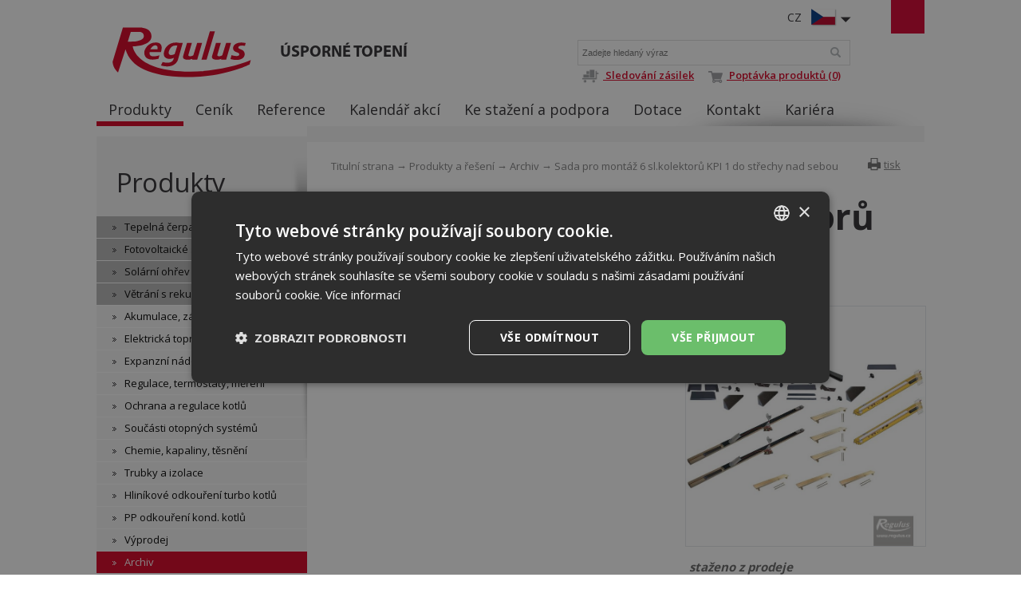

--- FILE ---
content_type: text/html; charset=utf-8
request_url: https://www.regulus.cz/cz/sada-pro-montaz-6-sl-kolektoru-kpi-1-do-strechy-nad-sebou
body_size: 6588
content:
<!DOCTYPE html>
<html lang="cs">
<head>
<meta charset="utf-8">
<title>Sada pro montáž 6 sl.kolektorů KPI 1 do střechy nad sebou : Regulus</title>
<meta name="description" content="Sada pro montáž 6 sl.kolektorů KPI 1 do střechy nad sebou, Archiv, Produkty a řešení, Regulus">
<meta name="keywords" content="Sada pro montáž 6 sl.kolektorů KPI 1 do střechy nad sebou">
<meta name="author" content="Regulus">
<meta name="generator" content="Topinfo CMS, www.topinfocms.cz">
<meta name="msvalidate.01" content="D3D8E4BF303FE05417359DDFAB735EB6" />
<meta name="seznam-wmt" content="n321IQuUYnEF8lUp1Ca7knH22qNfcU9B" />
<meta name="robots" content="index, follow, max-snippet:320, max-image-preview:large">
<link rel="canonical" href="https://www.regulus.cz/cz/sada-pro-montaz-6-sl-kolektoru-kpi-1-do-strechy-nad-sebou">
<link rel="alternate" href="https://www.regulus.cz/cz/sada-pro-montaz-6-sl-kolektoru-kpi-1-do-strechy-nad-sebou" hreflang="cs">
<link rel="alternate" href="https://www.regulus.eu/en/in-roof-mount-kit-for-6-kpi1-solar-collectors-in-2-rows" hreflang="en">
<link rel="alternate" href="https://www.regulus.sk/sk/sada-pre-montaz-6-kolektorov-kpi1-v-2-radach-nad-sebou-do-strechy" hreflang="sk">
<link rel="alternate" href="https://www.regulus.eu/en/in-roof-mount-kit-for-6-kpi1-solar-collectors-in-2-rows" hreflang="x-default">
<script type="text/javascript">
var TCO = {"lang":"cz","page":"product.68","dir":"","plugins":{"to_top":{"top":"body"}}}, lang = TCO.lang;
</script>
<script>
window.dataLayer = window.dataLayer || [];
function gtag(){dataLayer.push(arguments);}
gtag("js", new Date());
gtag("config", "G-1RFCNTTP24");
</script>
<script src="https://www.googletagmanager.com/gtag/js?id=G-1RFCNTTP24" async></script>
<meta content="hu2znmuwn2q6grirccwy3nf7t53hy9" name="facebook-domain-verification">
<meta property="og:description" content="Sada pro montáž 6 sl.kolektorů KPI 1 do střechy nad sebou, Archiv, Produkty a řešení, Regulus">
<meta property="og:title" content="Sada pro montáž 6 sl.kolektorů KPI 1 do střechy nad sebou">
<meta property="og:image" content="https://www.regulus.cz/img/_/product.68/11340_6.jpg">
<link href="/favicon.ico" rel="icon">
<link rel="stylesheet" href="/project.css?1746562633" type="text/css" media="screen">
<link rel="stylesheet" href="/user.css?1765953067" type="text/css" media="screen">
<script src="https://umami.regulus.cz/script.js" defer data-website-id="9af2a375-56fd-4b85-a743-7f249265dd3c"></script>
<!--[if lt IE 9]>
<script src="/cms/js/html5shiv.min.js?1405238094"></script>
<![endif]-->
<script src="/cms/js/jquery-1.12.4.min.js?1471006091"></script>
<script src="/cms/js/jquery-migrate-1.4.1.min.js?1471005398"></script>
<script src="/cms/js/main.min.js?1601531056"></script>
<script src="/cms/jquery-plugins/fancybox-2.1.5/lib/jquery.mousewheel-3.0.6.pack.js?1371168748"></script>
<script src="/cms/jquery-plugins/fancybox-2.1.5/source/jquery.fancybox.pack.js?1371168748"></script>
<script src="/cms/jquery-plugins/fancybox-2.1.5/source/helpers/jquery.fancybox-buttons.min.js?1483622130"></script>
<script src="/cms/jquery-plugins/fancybox-2.1.5/source/helpers/jquery.fancybox-thumbs.min.js?1483622089"></script>
<script src="/cms/jquery-plugins/jquery.scrollTo-min.js?1508395336" async></script>
<script src="/cms/jquery-plugins/jquery.scrolltotop.min.js?1508395191" async></script>
<script src="/project.js?1715598049"></script>
<script type="text/javascript">
var dataLayer=[];
</script>


<script type="text/javascript">
(function(w,d,s,l,i){w[l]=w[l]||[];w[l].push({'gtm.start':new Date().getTime(),event:'gtm.js'});var f=d.getElementsByTagName(s)[0],j=d.createElement(s),dl=l!="dataLayer"?'&l='+l:'';j.async=true;j.src='https://www.googletagmanager.com/gtm.js?id='+i+dl;f.parentNode.insertBefore(j,f);})(window,document,'script',"dataLayer","GTM-KB6837");
</script>

</head>
<body class="body">
<noscript><iframe src="https://www.googletagmanager.com/ns.html?id=GTM-KB6837" height="0" width="0" style="display:none;visibility:hidden"></iframe></noscript>
<div id="wrapper" class="page_product.68">
	<div id="main">

		<div id="main-in">

		<header id="header"><div id="header-in">
		<div id="logo-wrapper"><a href="/" id="logo"><img src="/img/sys/Logo-Regulus.svg" alt="logo Regulus - úsporné topení" title="Regulus.cz - úsporné a účinné vytápění a ohřev vody. Široká nabídka tepelných čerpadel, solárních panelů a dalších produktů."></a></div>
<div id="claim">Úsporné topení</div>
<div id="langs"><div class="lang-cz"><span>CZ</span></div></div>
<ul id="langs-box" style="display: none;">
	<li><a href="https://www.regulus.eu/" title="EN"><span>EN</span></a><a href="https://www.regulus.eu/" title="EN"><img src="/img/sys/ico_enflag.png" width="32" height="22" alt="EN" title="EN" /></a></li>
	<li><a href="https://www.regulus.sk/" title="SK"><span>SK</span></a><a href="https://www.regulus.sk/" title="SK"><img src="/img/sys/ico_skflag.png" width="32" height="22" alt="SK" title="SK" /></a></li>
<li><a href="http://www.regulus.cz/de/" title="DE"><span>DE</span></a><a href="http://www.regulus.cz/de/" title="DE"><img src="/img/sys/ico_deflag.png" width="32" height="22" alt="DE" title="DE" /></a></li>
	<li><a href="https://www.regulusromtherm.ro/" title="RO"><span>RO</span></a><a href="https://www.regulusromtherm.ro/" title="RO"><img src="/img/sys/ico_roflag.png" width="32" height="22" alt="RO" title="RO" /></a></li>
<li><a href="https://www.regulus-russia.ru/" title="RU"><span>RU</span></a><a href="https://www.regulus-russia.ru/" title="RU"><img src="/img/sys/ico_ruflag.png" width="32" height="22" alt="RU" title="RU" /></a></li>
</ul>
<div id="searchform">
  <form action="/cz/search">
    <fieldset>
        <label for="searchword" class="no-css">Vyhledat:</label>
        <input type="text" id="searchword" name="keyword" title="Zadejte hledaný výraz" placeholder="Zadejte hledaný výraz" />
        <input type="submit" class="searchbutton" value="Vyhledat" title="Vyhledat" />
    </fieldset>
  </form>
<a href="http://data.regulus.cz/sledovani/" rel="noopener noreferrer" target="_blank" title="Sledování zásilek přepravovaných skupinou GEIS"><img class="topIco1" src="/img/sys/vozik.png" alt="D" title="Sledování zásilek" /> Sledování zásilek</a><span></span><a href="/cz/poptavka-produktu"><img class="topIco2" src="/img/sys/ico_cart.png" alt="C" title="Poptávka produktů" /> Poptávka produktů (0)</a>
</div><!--/searchform-->
<!--<div id="cart">{GEN.eshop.basket_overview.comment}</div>
<div id="logged">{GEN.logged.comment}</div>-->
<!-- div id="cart"><a href="/cz/poptavka-produktu">Poptávka produktů (0)</a></div -->
<nav id="menu">
<ul class="menu-items-8"><li class="m-first active"><a href="/cz/produkty" class="active" title="Produkty a řešení"><span>Produkty</span></a></li>
<li><a href="/cz/cenik" title="Ceník"><span>Ceník</span></a></li>
<li><a href="/cz/reference" title="Reference"><span>Reference</span></a></li>
<li><a href="/cz/kalendar-akci" title="Kalendář akcí"><span>Kalendář akcí</span></a></li>
<li><a href="/cz/ke-stazeni" title="Ke stažení a podpora"><span>Ke stažení a podpora</span></a></li>
<li><a href="/cz/dotacni-tituly" title="Dotační tituly"><span>Dotace</span></a></li>
<li><a href="/cz/kontakty" title="Kontakt"><span>Kontakt</span></a></li>
<li class="m-last"><a href="/cz/kariera-v-regulusu" title="Kariéra v Regulusu"><span>Kariéra</span></a></li></ul></nav>


<div class="clear"><!-- --></div>
		</div></header><!--/header-->

		<hr class="no-css" />

		<aside id="panel"><div id="panel-in">
		<p><span id="panel-shadow"><!-- --></span></p>
<div id="panel-nav"><h3 class="submenu-title"><a href="/cz/produkty">Produkty</a></h3>
<div class="submenu">
<ul class="menu-items-16"><li class="m-first submenu-tepelna-cerpadla"><a href="/cz/tepelna-cerpadla-katalog" title="Tepelná čerpadla"><span>Tepelná čerpadla</span></a></li>
<li class="submenu-fve"><a href="/cz/fotovoltaicke-systemy" title="Fotovoltaické systémy"><span>Fotovoltaické systémy</span></a></li>
<li class="submenu-solarni-ohrev"><a href="/cz/solarni-ohrev-vody-a-solarni-systemy" title="Solární ohřev"><span>Solární ohřev</span></a></li>
<li class="submenu-vetrani"><a href="/cz/rekuperace-vzduchu-tepla" title="Větrání s rekuperací tepla"><span>Větrání s rekuperací tepla</span></a></li>
<li class="submenu-akumulace"><a href="/cz/akumulacni-nadrze-zasobniky-vymeniky" title="Akumulace, zásobníky, výměníky"><span>Akumulace, zásobníky, výměníky</span></a></li>
<li class="submenu-el-topna-telesa"><a href="/cz/elektricka-topna-telesa" title="Elektrická topná tělesa"><span>Elektrická topná tělesa</span></a></li>
<li class="submenu-expanzni-nadoby"><a href="/cz/tlakove-expanzni-nadoby" title="Expanzní nádoby"><span>Expanzní nádoby</span></a></li>
<li class="submenu-regulace"><a href="/cz/regulace-termostaty-mereni" title="Regulace, termostaty, měření"><span>Regulace, termostaty, měření</span></a></li>
<li class="submenu-ochrana"><a href="/cz/ochrana-a-regulace-kotlu-na-tuha-paliva" title="Ochrana a regulace kotlů"><span>Ochrana a regulace kotlů</span></a></li>
<li class="submenu-soucasti-otop-sys"><a href="/cz/soucasti-otopnych-systemu" title="Součásti otopných systémů"><span>Součásti otopných systémů</span></a></li>
<li class="submenu-chemie"><a href="/cz/cisteni-a-ochrana-topnych-systemu" title="Chemie, kapaliny, těsnění"><span>Chemie, kapaliny, těsnění</span></a></li>
<li class="submenu-trubky"><a href="/cz/trubky-a-izolace-katalog" title="Trubky a izolace"><span>Trubky a izolace</span></a></li>
<li class="submenu-odk-hlinik"><a href="/cz/hlinikove-odkoureni-turbo-kotlu-kominy" title="Hliníkové odkouření turbo kotlů"><span>Hliníkové odkouření turbo kotlů</span></a></li>
<li class="submenu-odk-kondenzacni"><a href="/cz/polypropylenove-odkoureni-pro-kondenzacni-kotle-kominy" title="Polypropylenové odkouření pro kondenzační kotle"><span>PP odkouření kond. kotlů</span></a></li>
<li class="submenu-vyprodej"><a href="/cz/vyprodej" title="Výprodej"><span>Výprodej</span></a></li>
<li class="m-last submenu-produkty-archiv active"><a href="/cz/archiv" class="active" title="Archiv"><span>Archiv</span></a></li></ul></div>

</div>
<div class="panel-box pb1">
<h3>Newsletter</h3>
<ul>
<li><a href="/cz/prihlaseni-k-odebirani-informacniho-newsletteru">Přihlášení k odebírání informačního newsletteru</a></li>
<li><a href="/cz/odhlaseni-z-odebirani-informacniho-newsletteru">Odhlášení z odebírání informačního newsletteru</a></li>
</ul>
</div>
		</div></aside><!--/panel-->

		<hr class="no-css" />

		<section id="content"><div id="content-in">
		<div id="navbox">
<div id="navigace"><a href="javascript:window.print()" class="ico-print" rel="nofollow" title="tisk">tisk</a></div>
<div id="cesta"><a href="/">Titulní strana</a> &rarr; <a href="/cz/produkty">Produkty a řešení</a> &rarr; <a href="/cz/archiv">Archiv</a> &rarr; Sada pro montáž 6 sl.kolektorů KPI 1 do střechy nad sebou</div>
<div class="clear"><!-- --></div>
</div>
<h1 class="nadpis">Sada pro montáž 6 sl.kolektorů KPI 1 do střechy nad sebou</h1>



<div id="product-detail" class="object-detail">
  <div class="object-info-wrapper">

    <div class="object-info-right">
<div class="object-photo"><div class="object-photo-in">
<a href="/img/_/product.68/11340_6.jpg" class="fancybox"><img src="/img/_/product.68/11340_6.jpg" width="675" height="675" alt="Photo: Sada pro montáž 6 sl.kolektorů KPI 1 do střechy nad sebou" title="Sada pro montáž 6 sl.kolektorů KPI 1 do střechy nad sebou" /><span><!-- --></span></a>

</div></div>


<div class="object-question-archive">Staženo z&nbsp;prodeje</div>

    </div>
    <div class="object-info">


      <div class="object-items singleitem">
<div id="product-detail-price-table-wrapper" class="object-price-table-wrapper"><table summary=""><tbody><tr class="product-prop-objc"><th>Obj. kód</th>
<td><span class="product-sku">11340</span></td>
</tr>
</tbody>
</table>
</div>
      </div>
    </div>
    <div class="clear"><!-- --></div>
<div class="object-params-table"><div id="product-detail-params-table-wrapper" class="object-params-table-wrapper"><table summary=""><tbody><tr class="product-prop-objc"><th>Obj. kód</th>
<td><span class="product-sku">11340</span></td>
</tr>
</tbody>
</table>
</div></div>
    <div class="clear"><!-- --></div>
  </div>




</div>


		<div class="clear"><!-- --></div>
		</div></section><!--/content-->

		<div class="clear"><!-- --></div>

		</div><!--/main-in-->

	</div><!--/main-->

	<hr class="no-css" />

	<footer id="footer"><div id="footer-in">
	<div id="footer-boxes">
<div class="footer-box fb1">
<h3>Kontakt</h3>
<div class="business" itemscope="" itemtype="http://schema.org/LocalBusiness">
<div class="CompanyName" itemprop="name"><strong>REGULUS spol. s r.o.</strong></div>
<div class="CompanyLocation" itemprop="address" itemscope="" itemtype="http://schema.org/PostalAddress"><span itemprop="streetAddress">Do Koutů 1897/3</span> <span itemprop="postalCode">143 00</span> <span itemprop="addressRegion">Praha</span><br /> Tel.: <span itemprop="telephone"> +420 241 764 506</span> <span itemprop="addressCountry">Česká republika</span></div>
</div>
<a href="/">www.regulus.cz</a><br />
<div class="fl"><a href="/cz/napiste-nam" class="link-button">Napište nám</a></div>
<div class="clear"><!-- --></div>
<div class="openingTab"><br />
<div id="todayHoursContainer"><strong>Otevřeno:</strong><br /> <span class="short time">Po-Pá<span style="padding-left: 20px;"></span>7.30–16.30</span><br /><br /></div>
</div>
<div class="fl"><a href="https://www.regulus.technology/servisni-formulare/hlaseni-zavady/hlaseni-zavady.aspx" class="link-button">Objednat servis</a></div>
<div class="clear"><!-- --></div>
<br />
&copy; Copyright Regulus s r.o. 2015-2026 | <a href="https://www.topinfo.cz/" class="cmslink" onclick="return!window.open(this.href);" title="Digitální řešení pro váš růst">Topinfo DIGITAL</a></div>
<div class="footer-box fb2">
<h3>Navigace</h3>
<ul>
<li><a href="/cz/produkty">Produkty</a></li>
<li><a href="/cz/cenik">Ceník</a></li>
<li><a href="/cz/reference">Reference</a></li>
<li><a href="/cz/kalendar-akci">Kalendář</a></li>
<li><a href="/cz/ke-stazeni">Ke stažení</a></li>
<li><a href="/cz/kontakty">Kontakty</a></li>
<li><a href="/cz/o-nas">O nás</a></li>
<li><a href="/cz/napsali-o-nas">Napsali o nás</a></li>
<li><a href="/cz/mapa-stranek">MAPA WEBU</a></li>
</ul>
</div>
<div class="footer-box fb3">
<h3>Produkty</h3>
<a href="/cz/tepelna-cerpadla-katalog">Tepelná čerpadla</a> <a href="/cz/solarni-ohrev-vody-a-solarni-systemy">Solární ohřev</a> <a href="/cz/rekuperace-vzduchu-tepla">Větrání s rekuperací tepla</a> <a href="/cz/akumulacni-nadrze-zasobniky-vymeniky">Akumulace, zásobníky, výměníky</a> <a href="/cz/elektricka-topna-telesa">Elektrická topná tělesa</a> <a href="/cz/tlakove-expanzni-nadoby">Expanzní nádoby</a> <a href="/cz/regulace-termostaty-mereni">Regulace, termostaty, měření</a> <a href="/cz/ochrana-a-regulace-kotlu-na-tuha-paliva">Ochrana a regulace kotlů</a> <a href="/cz/soucasti-otopnych-systemu">Součásti otopných systémů</a> <a href="/cz/produkty">Všechny produkty...</a></div>
<div class="footer-box fb4">
<div id="social">
<a href="https://www.facebook.com/regulus?utm_source=website&utm_term=contact&utm_content=social-media" id="facebook" target="_blank"><!-- --></a> 
<a href="https://www.instagram.com/regulus.cz/?utm_source=website&utm_term=contact&utm_content=social-media" id="insta" target="_blank"><!-- --></a> 
<a href="https://www.linkedin.com/company/regulus_2/?utm_source=website&utm_term=contact&utm_content=social-media" id="linkedin" target="_blank"><!-- --></a> 
<a href="https://www.youtube.com/user/regulussro1?utm_source=website&utm_term=contact&utm_content=social-media" id="youtube" target="_blank"><!-- --></a>
</div>
<a href="/?download=certifikaty/certifikat-iso-9001_cz.pdf" id="eurocert">Eurocert</a><br />
<img alt="Toplist" src="https://toplist.cz/count.asp?logo=mc&amp;ID=26943" style="float: right; padding-left: 15px; border: 0;" />
</div>
<div id="footer-claim">Úsporné topení</div>
</div>
	</div></footer><!--/footer-->	
	
</div><!--/wrapper-->
<script type="text/javascript">
(function(){var data=[{"media":"screen","href":"\/cms\/jquery-plugins\/fancybox-2.1.5\/source\/jquery.fancybox.min.css?1483622389"},{"media":"screen","href":"\/cms\/jquery-plugins\/fancybox-2.1.5\/source\/helpers\/jquery.fancybox-buttons.min.css?1483622186"},{"media":"screen","href":"\/cms\/jquery-plugins\/fancybox-2.1.5\/source\/helpers\/jquery.fancybox-thumbs.min.css?1483622176"},{"media":"print","href":"\/print.css?1363619838"},{"media":"screen, projection","href":"\/user.css?69&amp;__version=1765953067"}],h=document.getElementsByTagName("link")[0],i,n;for (i=0;i<data.length;i++){n=document.createElement("link");n.rel="stylesheet";n.type="text/css";n.href=data[i].href;n.media=data[i].media||"all";if(data[i].id){n.id=data[i].id}h.parentNode.insertBefore(n,h);}})();
</script>
<script type="text/javascript"><!--
$(function(){(function(){var sets={minWidth:50,minHeight:50},clAL=function(current,previous){current.content.data('ready',0);},clAS=function(current,previous){this.content[0].contentWindow.document.location.hash+='';};sets.live=false;$('a.fancybox').each(function(){var $obj=$(this),fset={},fdset=$obj.data('fancybox-sets')||$obj.data('fancybox');if(window.TCO&&TCO.gallery_id&&$obj.data('gpic-id')){var $gobj=$('#'+TCO.gallery_id+' a[data-pic-id="'+$obj.data('gpic-id')+'"]');if($gobj.length){$obj.on('click',function(){$gobj.trigger('click.ext');return false;});return;}}
$.extend(fset,sets);if(typeof(fdset)==='object'){$.extend(fset,fdset);}
if($obj.hasClass('iframe')){fset.type='iframe';}
if(fset.type==='iframe'&&$obj.attr('href').indexOf('#')>=0){fset.afterLoad=clAL;fset.afterShow=clAS;}
$obj.fancybox(fset);});})();(function(){$('button.button-buy, input.button-buy').on('click',function(){var data_attr=$(this).data('eshop-order-input');if(data_attr){var input_obj=$(this).parents('form').find('input[type="text"][data-eshop-order-input="'+data_attr+'"]');if(!input_obj.length){input_obj=$(this).parents('form').find('input[type="hidden"][data-eshop-order-input="'+data_attr+'"]');}
if(input_obj.length&&!input_obj.val()){input_obj.val('1');}}});})();$('#searchword').each(function(){var text_alert='Nebyl zadán výraz pro vyhledávání!';var search_input=$(this);search_input.parents('form').bind('submit',function(){if(search_input.val()==''){alert(text_alert);return false;}
return true;});})});
// --></script>
<script type="text/javascript">
/* <![CDATA[ */
var google_conversion_id = 979876729;
var google_custom_params = window.google_tag_params;
var google_remarketing_only = true;
/* ]]> */
</script>
<script type="text/javascript" src="//www.googleadservices.com/pagead/conversion.js">
</script>
<noscript>
<div style="display:inline;">
<img height="1" width="1" style="border-style:none;" alt="" src="//googleads.g.doubleclick.net/pagead/viewthroughconversion/979876729/?guid=ON&amp;script=0"/>
</div>
</noscript>

<!-- 2024-01-28 -->
<script async src="https://www.googletagmanager.com/gtag/js?id=DC-14096258"></script>
<script>
  window.dataLayer = window.dataLayer || [];
  function gtag(){dataLayer.push(arguments);}
  gtag('js', new Date());
  gtag('config', 'DC-14096258');
</script>


<script>
gtag('event', 'conversion', {
  'allow_custom_scripts': true,
  'send_to': 'DC-14096258/invmedia/remar0+standard'
});
window.setTimeout(function () {
  gtag('event', 'conversion', {
    'allow_custom_scripts': true,
    'send_to': 'DC-14096258/invmedia/20s_n0+standard'
  });
}, 20000);
const gtmScroll50 = () => {
  if ((document.body.scrollHeight - window.innerHeight) > window.innerHeight) {
    if (window.scrollY >= (document.body.scrollHeight - window.innerHeight) / 2) {
      gtag('event', 'conversion', {
        'allow_custom_scripts': true,
        'send_to': 'DC-14096258/invmedia/scrol0+standard'
      });
      window.removeEventListener('scroll', gtmScroll50);
    }
  }
};
window.addEventListener("scroll", gtmScroll50);

</script>
<noscript>
<img src="https://ad.doubleclick.net/ddm/activity/src=14096258;type=invmedia;cat=remar0;dc_lat=;dc_rdid=;tag_for_child_directed_treatment=;tfua=;npa=;gdpr=${GDPR};gdpr_consent=${GDPR_CONSENT_755};ord=1?" width="1" height="1" alt=""/>
<img src="https://ad.doubleclick.net/ddm/activity/src=14096258;type=invmedia;cat=20s_n0;dc_lat=;dc_rdid=;tag_for_child_directed_treatment=;tfua=;npa=;gdpr=${GDPR};gdpr_consent=${GDPR_CONSENT_755};ord=1?" width="1" height="1" alt=""/>
<img src="https://ad.doubleclick.net/ddm/activity/src=14096258;type=invmedia;cat=scrol0;dc_lat=;dc_rdid=;tag_for_child_directed_treatment=;tfua=;npa=;gdpr=${GDPR};gdpr_consent=${GDPR_CONSENT_755};ord=1?" width="1" height="1" alt=""/>
<!-- <img src="https://ad.doubleclick.net/ddm/activity/src=14096258;type=invmedia;cat=odesl0;dc_lat=;dc_rdid=;tag_for_child_directed_treatment=;tfua=;npa=;gdpr=${GDPR};gdpr_consent=${GDPR_CONSENT_755};ord=1;num=1?" width="1" height="1" alt=""/> -->
</noscript>
</body>
</html>
